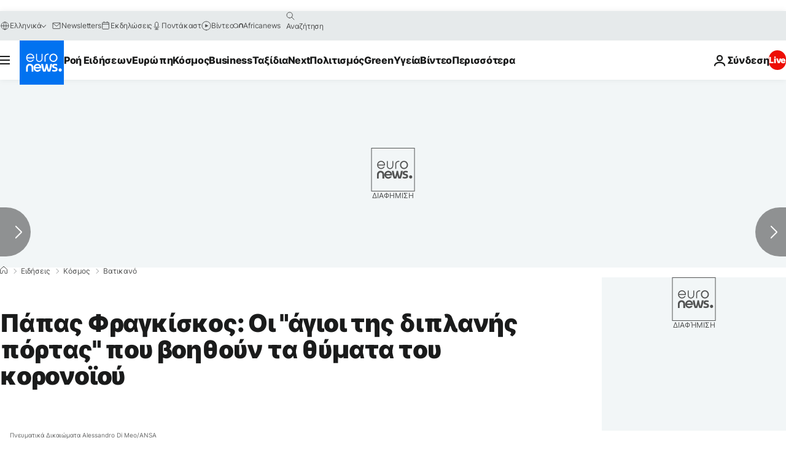

--- FILE ---
content_type: application/javascript
request_url: https://ml314.com/utsync.ashx?pub=&adv=&et=0&eid=84280&ct=js&pi=&fp=&clid=&if=0&ps=&cl=&mlt=&data=&&cp=https%3A%2F%2Fgr.euronews.com%2F2020%2F04%2F10%2Fpapas-fragkiskos-megali-pempti-adeia-ekklisia-agioi-diplanis-portas-voithoun-covid-19&pv=1768857952963_hhq03o74v&bl=en-us@posix&cb=931526&return=&ht=&d=&dc=&si=1768857952963_hhq03o74v&cid=&s=1280x720&rp=&v=2.8.0.252
body_size: 760
content:
_ml.setFPI('3658424031971901444');_ml.syncCallback({"es":true,"ds":true});_ml.processTag({ url: 'https://dpm.demdex.net/ibs:dpid=22052&dpuuid=3658424031971901444&redir=', type: 'img' });
_ml.processTag({ url: 'https://idsync.rlcdn.com/395886.gif?partner_uid=3658424031971901444', type: 'img' });
_ml.processTag({ url: 'https://match.adsrvr.org/track/cmf/generic?ttd_pid=d0tro1j&ttd_tpi=1', type: 'img' });
_ml.processTag({ url: 'https://ib.adnxs.com/getuid?https://ml314.com/csync.ashx%3Ffp=$UID%26person_id=3658424031971901444%26eid=2', type: 'img' });
